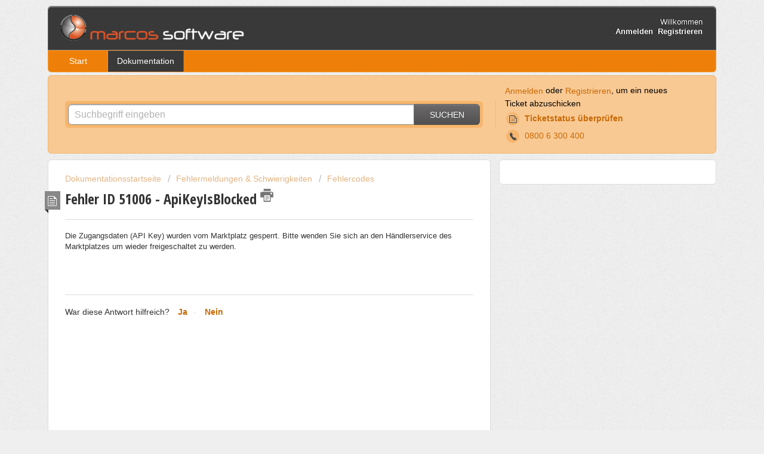

--- FILE ---
content_type: text/html; charset=utf-8
request_url: https://portal.marcos-software.de/support/solutions/articles/26000026830-fehler-id-51006-apikeyisblocked
body_size: 9288
content:
<!DOCTYPE html>
       
        <!--[if lt IE 7]><html class="no-js ie6 dew-dsm-theme " lang="de" dir="ltr" data-date-format="non_us"><![endif]-->       
        <!--[if IE 7]><html class="no-js ie7 dew-dsm-theme " lang="de" dir="ltr" data-date-format="non_us"><![endif]-->       
        <!--[if IE 8]><html class="no-js ie8 dew-dsm-theme " lang="de" dir="ltr" data-date-format="non_us"><![endif]-->       
        <!--[if IE 9]><html class="no-js ie9 dew-dsm-theme " lang="de" dir="ltr" data-date-format="non_us"><![endif]-->       
        <!--[if IE 10]><html class="no-js ie10 dew-dsm-theme " lang="de" dir="ltr" data-date-format="non_us"><![endif]-->       
        <!--[if (gt IE 10)|!(IE)]><!--><html class="no-js  dew-dsm-theme " lang="de" dir="ltr" data-date-format="non_us"><!--<![endif]-->
	<head>
		
		<!-- Title for the page -->
<title> Fehler ID 51006 - ApiKeyIsBlocked : marcos software </title>

<!-- Meta information -->

      <meta charset="utf-8" />
      <meta http-equiv="X-UA-Compatible" content="IE=edge,chrome=1" />
      <meta name="description" content= "" />
      <meta name="author" content= "" />
       <meta property="og:title" content="Fehler ID 51006 - ApiKeyIsBlocked" />  <meta property="og:url" content="https://portal.marcos-software.de/support/solutions/articles/26000026830-fehler-id-51006-apikeyisblocked" />  <meta property="og:description" content=" Die Zugangsdaten (API Key) wurden vom Marktplatz gesperrt. Bitte wenden Sie sich an den Händlerservice des Marktplatzes um wieder freigeschaltet zu werden.                               " />  <meta property="og:image" content="https://s3.amazonaws.com/cdn.freshdesk.com/data/helpdesk/attachments/production/26004959162/logo/liNOnSFQS3brjghGFo_JF0uZ--gIsnXLng.png?X-Amz-Algorithm=AWS4-HMAC-SHA256&amp;amp;X-Amz-Credential=AKIAS6FNSMY2XLZULJPI%2F20260126%2Fus-east-1%2Fs3%2Faws4_request&amp;amp;X-Amz-Date=20260126T094547Z&amp;amp;X-Amz-Expires=604800&amp;amp;X-Amz-SignedHeaders=host&amp;amp;X-Amz-Signature=0190aaab51dddbb6de957fd4e007d5e84b84cab1e7e1120045f8c7f5a69d8228" />  <meta property="og:site_name" content="marcos software" />  <meta property="og:type" content="article" />  <meta name="twitter:title" content="Fehler ID 51006 - ApiKeyIsBlocked" />  <meta name="twitter:url" content="https://portal.marcos-software.de/support/solutions/articles/26000026830-fehler-id-51006-apikeyisblocked" />  <meta name="twitter:description" content=" Die Zugangsdaten (API Key) wurden vom Marktplatz gesperrt. Bitte wenden Sie sich an den Händlerservice des Marktplatzes um wieder freigeschaltet zu werden.                               " />  <meta name="twitter:image" content="https://s3.amazonaws.com/cdn.freshdesk.com/data/helpdesk/attachments/production/26004959162/logo/liNOnSFQS3brjghGFo_JF0uZ--gIsnXLng.png?X-Amz-Algorithm=AWS4-HMAC-SHA256&amp;amp;X-Amz-Credential=AKIAS6FNSMY2XLZULJPI%2F20260126%2Fus-east-1%2Fs3%2Faws4_request&amp;amp;X-Amz-Date=20260126T094547Z&amp;amp;X-Amz-Expires=604800&amp;amp;X-Amz-SignedHeaders=host&amp;amp;X-Amz-Signature=0190aaab51dddbb6de957fd4e007d5e84b84cab1e7e1120045f8c7f5a69d8228" />  <meta name="twitter:card" content="summary" />  <link rel="canonical" href="https://portal.marcos-software.de/support/solutions/articles/26000026830-fehler-id-51006-apikeyisblocked" /> 

<!-- Responsive setting -->
<link rel="apple-touch-icon" href="https://s3.amazonaws.com/cdn.freshdesk.com/data/helpdesk/attachments/production/26004959122/fav_icon/CJ4aeMPUGpPqKJB2IPgWyypATPZP89O46w.ico" />
        <link rel="apple-touch-icon" sizes="72x72" href="https://s3.amazonaws.com/cdn.freshdesk.com/data/helpdesk/attachments/production/26004959122/fav_icon/CJ4aeMPUGpPqKJB2IPgWyypATPZP89O46w.ico" />
        <link rel="apple-touch-icon" sizes="114x114" href="https://s3.amazonaws.com/cdn.freshdesk.com/data/helpdesk/attachments/production/26004959122/fav_icon/CJ4aeMPUGpPqKJB2IPgWyypATPZP89O46w.ico" />
        <link rel="apple-touch-icon" sizes="144x144" href="https://s3.amazonaws.com/cdn.freshdesk.com/data/helpdesk/attachments/production/26004959122/fav_icon/CJ4aeMPUGpPqKJB2IPgWyypATPZP89O46w.ico" />
        <meta name="viewport" content="width=device-width, initial-scale=1.0, maximum-scale=5.0, user-scalable=yes" /> 

<!-- Structured data for search engines -->
<script type="application/ld+json">
{
  "@context": "https://schema.org",
  "@type": "Corporation",
  "name": "marcos software GmbH",
  "alternateName": "unicorn 2",
  "url": "https://www.unicorn2.de",
  "logo": "https://s3.amazonaws.com/cdn.freshdesk.com/data/helpdesk/attachments/production/26004959162/logo/liNOnSFQS3brjghGFo_JF0uZ--gIsnXLng.png",
  "contactPoint": {
    "@type": "ContactPoint",
    "telephone": "+498006300400",
    "contactType": "customer service",
    "contactOption": "TollFree",
    "areaServed": ["DE","CH","AT"],
    "availableLanguage": "German"
  },
  "sameAs": [
    "https://www.facebook.com/marcossoftware",
    "https://www.linkedin.com/company/5308902/admin/",
    "https://twitter.com/marcossoftware",
    "https://www.youtube.com/user/marcossoftwarehilft"
  ]
}
</script>

<script src="https://ajax.googleapis.com/ajax/libs/jquery/3.6.0/jquery.min.js"></script>

<script>

 jQuery('#header-tabs a[href='/support/solutions']').text('Knowledge base');

 </script>
		
		<!-- Adding meta tag for CSRF token -->
		<meta name="csrf-param" content="authenticity_token" />
<meta name="csrf-token" content="c7dWwQBbf29olz7XOAcNGTd+TqEtgKvYX/7BSXU4eiPrJn9G+mIo6M5K9PgwQmLrTxxdQ0Nzd2rQPo7+HVz5bA==" />
		<!-- End meta tag for CSRF token -->
		
		<!-- Fav icon for portal -->
		<link rel='shortcut icon' href='https://s3.amazonaws.com/cdn.freshdesk.com/data/helpdesk/attachments/production/26004959122/fav_icon/CJ4aeMPUGpPqKJB2IPgWyypATPZP89O46w.ico' />

		<!-- Base stylesheet -->
 
		<link rel="stylesheet" media="print" href="https://assets1.freshdesk.com/assets/cdn/portal_print-6e04b27f27ab27faab81f917d275d593fa892ce13150854024baaf983b3f4326.css" />
	  		<link rel="stylesheet" media="screen" href="https://assets3.freshdesk.com/assets/cdn/portal_utils-f2a9170fce2711ae2a03e789faa77a7e486ec308a2367d6dead6c9890a756cfa.css" />

		
		<!-- Theme stylesheet -->

		<link href="/support/theme.css?v=4&amp;d=1691685120" media="screen" rel="stylesheet" type="text/css">

		<!-- Google font url if present -->
		<link href='https://fonts.googleapis.com/css?family=Open+Sans+Condensed:300,300italic,700' rel='stylesheet' type='text/css' nonce='8WNRHOWvMu7FstK6i7ZQMw=='>

		<!-- Including default portal based script framework at the top -->
		<script src="https://assets6.freshdesk.com/assets/cdn/portal_head_v2-d07ff5985065d4b2f2826fdbbaef7df41eb75e17b915635bf0413a6bc12fd7b7.js"></script>
		<!-- Including syntexhighlighter for portal -->
		<script src="https://assets1.freshdesk.com/assets/cdn/prism-841b9ba9ca7f9e1bc3cdfdd4583524f65913717a3ab77714a45dd2921531a402.js"></script>

		    <!-- Google tag (gtag.js) -->
	<script async src='https://www.googletagmanager.com/gtag/js?id=UA-55000630-5' nonce="8WNRHOWvMu7FstK6i7ZQMw=="></script>
	<script nonce="8WNRHOWvMu7FstK6i7ZQMw==">
	  window.dataLayer = window.dataLayer || [];
	  function gtag(){dataLayer.push(arguments);}
	  gtag('js', new Date());
	  gtag('config', 'UA-55000630-5');
	</script>


		<!-- Access portal settings information via javascript -->
		 <script type="text/javascript">     var portal = {"language":"de","name":"marcos software","contact_info":"","current_page_name":"article_view","current_tab":"solutions","vault_service":{"url":"https://vault-service.freshworks.com/data","max_try":2,"product_name":"fd"},"current_account_id":569792,"preferences":{"bg_color":"#EFEFEF","header_color":"#393939","help_center_color":"#f9c994","footer_color":"#393939","tab_color":"#EE8009","tab_hover_color":"#393939","btn_background":"#ffffff","btn_primary_background":"#6c6a6a","baseFont":"Helvetica Neue","textColor":"#333333","headingsFont":"Open Sans Condensed","headingsColor":"#333333","linkColor":"#c86a05","linkColorHover":"#c86a05","inputFocusRingColor":"#EE8009","nonResponsive":"false"},"image_placeholders":{"spacer":"https://assets1.freshdesk.com/assets/misc/spacer.gif","profile_thumb":"https://assets4.freshdesk.com/assets/misc/profile_blank_thumb-4a7b26415585aebbd79863bd5497100b1ea52bab8df8db7a1aecae4da879fd96.jpg","profile_medium":"https://assets7.freshdesk.com/assets/misc/profile_blank_medium-1dfbfbae68bb67de0258044a99f62e94144f1cc34efeea73e3fb85fe51bc1a2c.jpg"},"falcon_portal_theme":false,"current_object_id":26000026830};     var attachment_size = 20;     var blocked_extensions = "";     var allowed_extensions = "";     var store = { 
        ticket: {},
        portalLaunchParty: {} };    store.portalLaunchParty.ticketFragmentsEnabled = false;    store.pod = "us-east-1";    store.region = "US"; </script> 


			
	</head>
	<body>
            	
		
		
		<div class="page">
	

	<header class="banner">
		<div class="banner-wrapper">
			<div class="banner-title">				<a href="https://www.marcos-software.de"class='portal-logo'><span class="portal-img"><i></i>
                    <img src='https://s3.amazonaws.com/cdn.freshdesk.com/data/helpdesk/attachments/production/26004959162/logo/liNOnSFQS3brjghGFo_JF0uZ--gIsnXLng.png' alt="Logo"
                        onerror="default_image_error(this)" data-type="logo" />
                 </span></a>
				<!-- <h1 class="ellipsis heading">marcos software</h1> -->
			</div>
			<nav class="banner-nav">
				 <div class="welcome">Willkommen <b></b> </div>  <b><a href="/support/login"><b>Anmelden</b></a></b> &nbsp;<b><a href="/support/signup"><b>Registrieren</b></a></b>
			</nav>
		</div>
	</header>
	<nav class="page-tabs" >
		
			<a data-toggle-dom="#header-tabs" href="#" data-animated="true" class="mobile-icon-nav-menu show-in-mobile"></a>
			<div class="nav-link" id="header-tabs">
				
					
						<a href="/support/home" class="">Start</a>
					
				
					
						<a href="/support/solutions" class="active">Lösungen</a>
					
				
			</div>
		
	</nav>


<script>

 jQuery("#header-tabs a[href='/support/solutions']").text("Dokumentation");

 </script>
  
	<!-- Search and page links for the page -->
	
		<section class="help-center rounded-6">	
			<div class="hc-search">
				<div class="hc-search-c">
					<!-- <h2 class="heading hide-in-mobile">Wie können wir heute weiterhelfen?</h2> -->
					<form class="hc-search-form print--remove" autocomplete="off" action="/support/search/solutions" id="hc-search-form" data-csrf-ignore="true">
	<div class="hc-search-input">
	<label for="support-search-input" class="hide">Suchbegriff eingeben</label>
		<input placeholder="Suchbegriff eingeben" type="text"
			name="term" class="special" value=""
            rel="page-search" data-max-matches="10" id="support-search-input">
	</div>
	<div class="hc-search-button">
		<button class="btn btn-primary" aria-label="Suche" type="submit" autocomplete="off">
			<i class="mobile-icon-search hide-tablet"></i>
			<span class="hide-in-mobile">
				Suchen
			</span>
		</button>
	</div>
</form>
				</div>
			</div>
			<div class="hc-nav  nav-with-contact ">				
				 <nav>  <div class="hide-in-mobile"><a href=/support/login>Anmelden</a> oder <a href=/support/signup>Registrieren</a>, um ein neues Ticket abzuschicken</div>   <div>
              <a href="/support/tickets" class="mobile-icon-nav-status check-status ellipsis" title="Ticketstatus überprüfen">
                <span>Ticketstatus überprüfen</span>
              </a>
            </div>   <div> <a href="tel:0800 6 300 400" class="mobile-icon-nav-contact contact-info ellipsis">
            <span dir='ltr'>0800 6 300 400</span>
           </a> </div>  </nav>
			</div>
		</section>
	

	<!-- Notification Messages -->
	 <div class="alert alert-with-close notice hide" id="noticeajax"></div> 

	<div class="c-wrapper">		
		<section class="main content rounded-6 min-height-on-desktop fc-article-show" id="article-show-26000026830">
	<div class="breadcrumb">
		<!--<a href="/support/solutions"> Lösungsstartseite </a>-->
        <a href="/support/solutions"> Dokumentationsstartseite </a>
		<a href="/support/solutions/26000035204">Fehlermeldungen &amp; Schwierigkeiten</a>
		<a href="/support/solutions/folders/26000054325">Fehlercodes</a>
	</div>
	<b class="page-stamp page-stamp-article">
		<b class="icon-page-article"></b>
	</b>

	<h2 class="heading">Fehler ID 51006 - ApiKeyIsBlocked
		<a href="javascript:print();" class="icon-print solution-print-icon" title="Diesen Artikel drucken"></a>
	</h2>
	
	<hr />
  	<div>
      
	</div>
    
    <article class="article-body" id="article-body" rel="image-enlarge">
		<p>Die Zugangsdaten (API Key) wurden vom Marktplatz gesperrt. Bitte wenden Sie sich an den Händlerservice des Marktplatzes um wieder freigeschaltet zu werden. </p><p>             </p><p>         </p><p><br></p>
	</article>

	<hr />	
		

		<p class="article-vote" id="voting-container" 
											data-user-id="" 
											data-article-id="26000026830"
											data-language="de">
										War diese Antwort hilfreich?<span data-href="/support/solutions/articles/26000026830/thumbs_up" class="vote-up a-link" id="article_thumbs_up" 
									data-remote="true" data-method="put" data-update="#voting-container" 
									data-user-id=""
									data-article-id="26000026830"
									data-language="de"
									data-update-with-message="Wir freuen uns, dass wir Ihnen helfen konnten. Danke für Ihr Feedback.">
								Ja</span><span class="vote-down-container"><span data-href="/support/solutions/articles/26000026830/thumbs_down" class="vote-down a-link" id="article_thumbs_down" 
									data-remote="true" data-method="put" data-update="#vote-feedback-form" 
									data-user-id=""
									data-article-id="26000026830"
									data-language="de"
									data-hide-dom="#voting-container" data-show-dom="#vote-feedback-container">
								Nein</span></span></p><a class="hide a-link" id="vote-feedback-form-link" data-hide-dom="#vote-feedback-form-link" data-show-dom="#vote-feedback-container">Feedback senden</a><div id="vote-feedback-container"class="hide">	<div class="lead">Leider konnten wir nicht helfen. Helfen Sie uns mit Ihrem Feedback, diesen Artikel zu verbessern.</div>	<div id="vote-feedback-form">		<div class="sloading loading-small loading-block"></div>	</div></div>
		
</section>
<section class="sidebar content rounded-6 fc-related-articles">
	<div id="related_articles"><div class="cs-g-c"><section class="article-list"><h3 class="list-lead">Verwandte Artikel</h3><ul rel="remote" 
			data-remote-url="/support/search/articles/26000026830/related_articles?container=related_articles&limit=10" 
			id="related-article-list"></ul></section></div></div>
</section>

	</div>

	
	<footer class="footer rounded-6">   
      
<script type="text/javascript">
var Tawk_API=Tawk_API||{}, Tawk_LoadStart=new Date();
(function(){
var s1=document.createElement("script"),s0=document.getElementsByTagName("script")[0];
s1.async=true;
s1.src='https://embed.tawk.to/5da97c8fdf22d913399fcbcf/default';
s1.charset='UTF-8';
s1.setAttribute('crossorigin','*');
s0.parentNode.insertBefore(s1,s0);
})();
</script>

      

<script>
!function(f,b,e,v,n,t,s)
{if(f.fbq)return;n=f.fbq=function(){n.callMethod?
n.callMethod.apply(n,arguments):n.queue.push(arguments)};
if(!f._fbq)f._fbq=n;n.push=n;n.loaded=!0;n.version='2.0';
n.queue=[];t=b.createElement(e);t.async=!0;
t.src=v;s=b.getElementsByTagName(e)[0];
s.parentNode.insertBefore(t,s)}(window,document,'script',
'https://connect.facebook.net/en_US/fbevents.js');
fbq('init', '462392797707310'); 
fbq('track', 'PageView');
</script>
<noscript>
<img height="1" width="1" 
src="https://www.facebook.com/tr?id=462392797707310&ev=PageView
&noscript=1"/>
</noscript>

      
		<nav class="footer-links">
			
					
						<a href="/support/home" class="">Start</a>
					
						<a href="/support/solutions" class="active">Lösungen</a>
					
			
			
			  <a href="#portal-cookie-info" rel="freshdialog" data-lazy-load="true" class="cookie-link"
        data-width="450px" title="Warum wir Cookies lieben" data-template-footer="">
        Cookie-Richtlinie
      </a> <div id="portal-cookie-info" class="hide"><textarea>
        <p>Wir nutzen Cookies, um Ihnen eine bessere Benutzererfahrung in Freshdesk zu bieten. </p>
        <p>In unserer <a href="https://www.freshworks.com/privacy/" target="_blank" rel="nofollow">Datenschutzrichtlinie</a> erfahren Sie mehr über von uns verwendete Cookies und deren Funktion. Wenn Sie Cookies nicht leiden können oder Sie einfach auf Diät sind, können Sie alles Cookies deaktivieren. Beachten Sie jedoch, dass der Freshdesk-Service einige Cookies intensiv verwendet und durch eine Deaktivierung einige Teile von Freshdesk nicht ordnungsgemäß funktionieren werden. </p>
        <p>Wir nehmen außerdem an, dass Sie der in unserer <a href="https://www.freshworks.com/privacy/" target="_blank" rel="nofollow">Datenschutzrichtlinie</a> beschriebenen Art und Weise, wie wir Cookies verwenden, zustimmen. Dies gilt nicht, wenn Sie alle Cookies in Ihrem Browser deaktiviert haben. </p>
      </textarea></div> 
		</nav>
	</footer>
	<!--   <div class="copyright">
        <a href=https://freshdesk.com/de/?utm_source=portal&utm_medium=reflink&utm_campaign=portal_reflink target="_blank" rel="nofollow"> Helpdesk-Software </a>
        von Freshdesk
      </div>  -->


<script>
 jQuery(".footer-links a[href='/support/solutions']").text("Dokumentation");
 </script>   

</div>
 <script>
jQuery("#header-tabs a[href='/support/solutions']").text("Dokumentation");
jQuery(".nav-filter li a[href^='/support/search/solutions?term']").text("Dokumentation");
</script>



			<script src="https://assets9.freshdesk.com/assets/cdn/portal_bottom-0fe88ce7f44d512c644a48fda3390ae66247caeea647e04d017015099f25db87.js"></script>

		<script src="https://assets9.freshdesk.com/assets/cdn/redactor-642f8cbfacb4c2762350a557838bbfaadec878d0d24e9a0d8dfe90b2533f0e5d.js"></script> 
		<script src="https://assets10.freshdesk.com/assets/cdn/lang/de-249b90e767ca789f085d1b55e074ebf184867f7913ab9f960c5a5590fa4687bd.js"></script>
		<!-- for i18n-js translations -->
  		<script src="https://assets3.freshdesk.com/assets/cdn/i18n/portal/de-01b8a518be2e344b5e02ba4b343d6752a24705a28692cc0921c82213c4991cf6.js"></script>
		<!-- Including default portal based script at the bottom -->
		<script nonce="8WNRHOWvMu7FstK6i7ZQMw==">
//<![CDATA[
	
	jQuery(document).ready(function() {
					
		// Setting the locale for moment js
		moment.lang('de');

		var validation_meassages = {"required":"Dies ist ein Pflichtfeld.","remote":"Bitte reparieren Sie dieses Feld.","email":"Bitte geben Sie eine gültige E-Mail-Adresse an.","url":"Bitte geben Sie eine gültige URL an.","date":"Bitte geben Sie ein gültiges Datum an.","dateISO":"Bitte geben Sie ein gültiges Datum ( ISO ) an.","number":"Geben Sie bitte eine gültige Nummer ein.","digits":"Bitte geben Sie nur Ziffern ein.","creditcard":"Geben Sie bitte eine gültige Kreditkartennummer ein.","equalTo":"Bitte geben Sie den Wert nochmals ein.","two_decimal_place_warning":"Wert darf nicht mehr als 2 Dezimalstellen haben","select_atleast_one":"Wählen Sie mindestens eine Option aus.","select2_minimum_limit":"Bitte geben Sie %{char_count} oder mehr Zeichen ein","select2_maximum_limit":"Sie können nur %{limit} %{container} auswählen","maxlength":"Bitte geben Sie nicht mehr als {0} Zeichen ein.","minlength":"Bitte geben Sie mindestens {0} Zeichen ein.","rangelength":"Bitte geben Sie einen Wert ein, der zwischen {0} und {1} Zeichen lang.","range":"Bitte geben Sie einen Wert zwischen {0} und {1} ein.","max":"Bitte geben Sie einen Wert der gleich oder weniger als {0} ist.","min":"Bitte geben Sie einen Wert der gleich oder höher als {0} ist.","select2_maximum_limit_jq":"Sie können nur wählen zwischen {0} und {1}","facebook_limit_exceed":"Ihre Facebook Nachricht war über 8000 Zeichen lang. Sie müssen sich kürzer fassen.","messenger_limit_exceeded":"Oops! Sie haben das Maximum an Zeichen überschritten, dass die Messenger Plattform zulässt. Sie müssen ihre Antwort anpassen.","not_equal_to":"Dieses Element sollte nicht gleich sein wie","email_address_invalid":"Eine oder mehrere Email Adresse(n) sind ungültig. ","twitter_limit_exceed":"Sie haben das Maximum an Zeichen überschritten, dass Twitter zulässt. Bitte kürzen Sie Ihre Antwort.","password_does_not_match":"Die Passwörter stimmen nicht überein, bitte versuchen Sie es erneut.","valid_hours":"Bitte geben Sie eine gültige Anzahl an Stunden ein","reply_limit_exceed":"Ihre Antwort war über 2000 Zeichen lang. Sie müssen sich kürzer fassen.","url_format":"Ungültiges URL Format","url_without_slash":"Bitte geben Sie eine gültige URL ohne \"/\" ein","link_back_url":"Bitte geben Sie eine gültige Linkback URL ein","requester_validation":"Bitte geben Sie einen gültigen Anfragenden ein oder <a href=\"#\" id=\"add_requester_btn_proxy\">Neuen Anfragender anlegen</a>","agent_validation":"Bitte geben Sie gültigen Benutzerinformationen ein","email_or_phone":"Bitte geben Sie Ihre Email Adresse oder Telefonnummer ein","upload_mb_limit":"Ihre hochgeladene Datei ist grösser als 15 MB","invalid_image":"Bilddatei ungültig","atleast_one_role":"Mindestens eine Rolle muss einem Bearbeiter zugeordnet sein","invalid_time":"Ungültige Zeiteingabe","remote_fail":"Die Remote-Validierung ist fehlgeschlagen","trim_spaces":"Automatisches Trimmen von führenden und nachfolgenden Leerzeichen","hex_color_invalid":"Bitte geben sie einen gültigen hex Farbencode ein","name_duplication":"Dieser Name existiert schon.","invalid_value":"Ungültiger Wert","invalid_regex":"Ungültige Bezeichnung","same_folder":"Kann nicht in den gleichen Ordner verschoben werden","maxlength_255":"Bitte geben Sie weniger als 255 Zeichen ein","decimal_digit_valid":"Wert darf nicht mehr als 2 Dezimalstellen haben","atleast_one_field":"Bitte füllen Sie mindestens {0} dieser Felder aus.","atleast_one_portal":"Bitte wählen Sie mindestens ein Portal aus","custom_header":"Bitte geben Sie einen benutzerdefinierten Header im Format - header: value ein.","same_password":"Sollte mit dem Passwort übereinstimmen","select2_no_match":"Kein übereinstimmender %{container} gefunden","integration_no_match":"keine übereinstimmenden Daten...","time":"Bitte eine gültige Zeit eingeben","valid_contact":"Bitte einen gültigen Kontakt eingeben","field_invalid":"Dieses Feld ist ungültig","ember_method_name_reserved":"Dieser Name ist reserviert und kann nicht verwendet werden. Bitte wählen Sie einen anderen Namen."}	

		jQuery.extend(jQuery.validator.messages, validation_meassages );


		jQuery(".call_duration").each(function () {
			var format,time;
			if (jQuery(this).data("time") === undefined) { return; }
			if(jQuery(this).hasClass('freshcaller')){ return; }
			time = jQuery(this).data("time");
			if (time>=3600) {
			 format = "hh:mm:ss";
			} else {
				format = "mm:ss";
			}
			jQuery(this).html(time.toTime(format));
		});
	});

	// Shortcuts variables
	var Shortcuts = {"global":{"help":"?","save":"mod+return","cancel":"esc","search":"/","status_dialog":"mod+alt+return","save_cuctomization":"mod+shift+s"},"app_nav":{"dashboard":"g d","tickets":"g t","social":"g e","solutions":"g s","forums":"g f","customers":"g c","reports":"g r","admin":"g a","ticket_new":"g n","compose_email":"g m"},"pagination":{"previous":"alt+left","next":"alt+right","alt_previous":"j","alt_next":"k"},"ticket_list":{"ticket_show":"return","select":"x","select_all":"shift+x","search_view":"v","show_description":"space","unwatch":"w","delete":"#","pickup":"@","spam":"!","close":"~","silent_close":"alt+shift+`","undo":"z","reply":"r","forward":"f","add_note":"n","scenario":"s"},"ticket_detail":{"toggle_watcher":"w","reply":"r","forward":"f","add_note":"n","close":"~","silent_close":"alt+shift+`","add_time":"m","spam":"!","delete":"#","show_activities_toggle":"}","properties":"p","expand":"]","undo":"z","select_watcher":"shift+w","go_to_next":["j","down"],"go_to_previous":["k","up"],"scenario":"s","pickup":"@","collaboration":"d"},"social_stream":{"search":"s","go_to_next":["j","down"],"go_to_previous":["k","up"],"open_stream":["space","return"],"close":"esc","reply":"r","retweet":"shift+r"},"portal_customizations":{"preview":"mod+shift+p"},"discussions":{"toggle_following":"w","add_follower":"shift+w","reply_topic":"r"}};
	
	// Date formats
	var DATE_FORMATS = {"non_us":{"moment_date_with_week":"ddd, D MMM, YYYY","datepicker":"d M, yy","datepicker_escaped":"d M yy","datepicker_full_date":"D, d M, yy","mediumDate":"d MMM, yyyy"},"us":{"moment_date_with_week":"ddd, MMM D, YYYY","datepicker":"M d, yy","datepicker_escaped":"M d yy","datepicker_full_date":"D, M d, yy","mediumDate":"MMM d, yyyy"}};

	var lang = { 
		loadingText: "Bitte warten Sie...",
		viewAllTickets: "Alle Tickets anzeigen"
	};


//]]>
</script> 

		

		<img src='/support/solutions/articles/26000026830-fehler-id-51006-apikeyisblocked/hit' alt='Anzahl der Artikelansichten' aria-hidden='true'/>
		<script type="text/javascript">
     		I18n.defaultLocale = "en";
     		I18n.locale = "de";
		</script>
			
    	


		<!-- Include dynamic input field script for signup and profile pages (Mint theme) -->

	</body>
</html>
